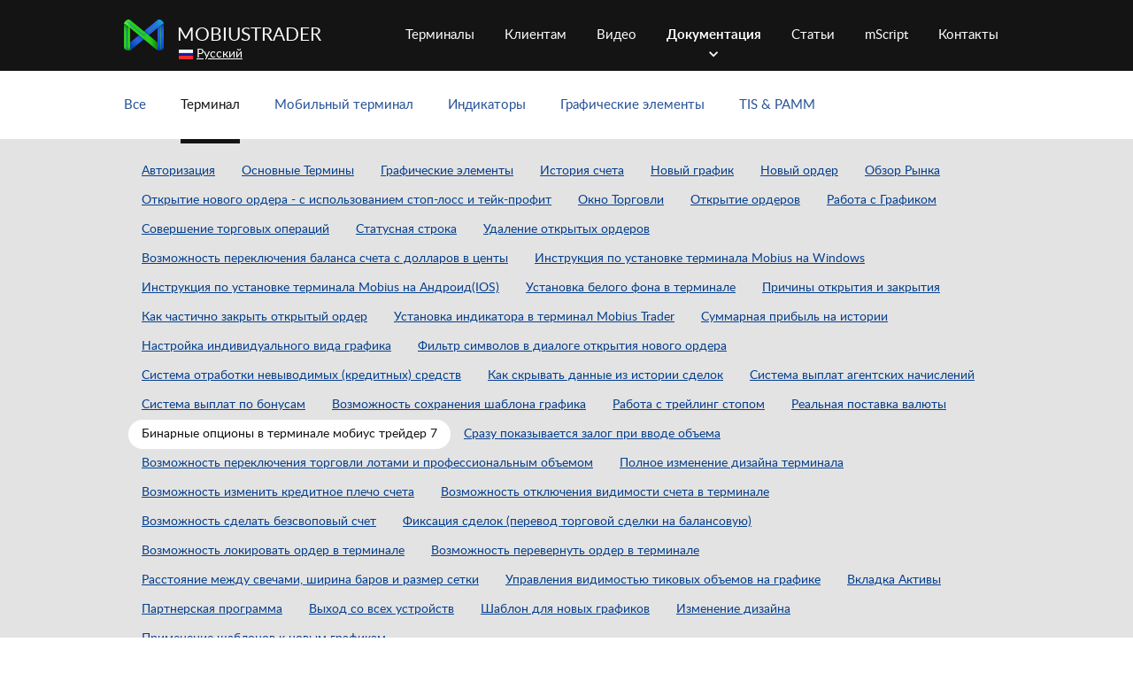

--- FILE ---
content_type: text/html; charset=utf-8
request_url: https://mtrader7.com/ru/documentation/terminal/Binary_options_trader_in_Mobius
body_size: 4561
content:
<!DOCTYPE html>
<!--[if lt IE 7]>      <html class="no-js lt-ie9 lt-ie8 lt-ie7"> <![endif]-->
<!--[if IE 7]>         <html class="no-js lt-ie9 lt-ie8"> <![endif]-->
<!--[if IE 8]>         <html class="no-js lt-ie9"> <![endif]-->
<!--[if gt IE 8]><!--> <html class="no-js"> <!--<![endif]-->
<head>
    <meta charset="utf-8" />

    <title>Бинарные опционы в терминале мобиус трейдер 7 - Терминал - Документация - MobiusTrader 7</title>
<meta name="keywords" content="MobiusTrader 7" />
<meta name="description" content="MobiusTrader 7 - удобный терминал для торговли на рынке Forex" />
<meta name="viewport" content="width=device-width, initial-scale=1" />

<link rel="icon" href="/site/images/favicon.ico" type="image/x-icon" />


    <meta http-equiv="X-UA-Compatible" content="IE=edge,chrome=1" />



    <link type="text/css" href="/site/v46/css/main.css" rel="stylesheet" media="all" />
<link type="text/css" href="/site/v46/css/highlight/atom-one-light.css" rel="stylesheet" media="all" />

    <script type="text/javascript" src="/site/v46/js/jquery-3.1.0.min.js"></script>
<script type="text/javascript" src="/site/v46/js/main.js"></script>
<script type="text/javascript" src="/site/v46/js/plugins.js"></script>
<script type="text/javascript" src="/site/v46/js/highlight.pack.js"></script>
</head>

<body class="">

<div class="layout_main-c">
    <div class="layout_main-c_content">
        <!-- header -->
        <header class="layout_header">
            <div class="layout_header_container">
                                    <div class="layout_headerBlock layout_headerBlock_logo">
                        <a href="/ru" class="logo">MobiusTrader</a>                    </div>
                                    <div class="layout_headerBlock layout_headerBlock_lang">
                        <div class="lang">
    <img src="/site/images/lang/ru.png" alt=""> <a href="#" class="lang-current">Русский</a>

    <ul class="lang_dropbox">
                    <li>
                <a href="/ru/documentation/terminal/Binary_options_trader_in_Mobius">
                    <img src="/site/images/lang/ru.png" alt="">
                    Русский                </a>
            </li>
                    <li>
                <a href="/cn/documentation/terminal/Binary_options_trader_in_Mobius">
                    <img src="/site/images/lang/cn.png" alt="">
                    中文                </a>
            </li>
                    <li>
                <a href="/documentation/terminal/Binary_options_trader_in_Mobius">
                    <img src="/site/images/lang/en.png" alt="">
                    English                </a>
            </li>
                    <li>
                <a href="/ar/documentation/terminal/Binary_options_trader_in_Mobius">
                    <img src="/site/images/lang/ar.png" alt="">
                    العربي                </a>
            </li>
                    <li>
                <a href="/id/documentation/terminal/Binary_options_trader_in_Mobius">
                    <img src="/site/images/lang/id.png" alt="">
                    Bahasa Indonesia                </a>
            </li>
            </ul>
</div>                    </div>
                                    <div class="layout_headerBlock layout_headerBlock_menu">
                        <ul class="menu">
            <li >
            <a href="/ru/terminals/web" target="">Терминалы</a>                    </li>
            <li >
            <a href="/ru/clients/banks" target="">Клиентам</a>                    </li>
            <li >
            <a href="/ru/video/mt7" target="">Видео</a>                    </li>
            <li  class="active">
            <a href="/ru/documentation" target="">Документация</a>                    </li>
            <li >
            <a href="/ru/pages" target="">Статьи</a>                    </li>
            <li >
            <a href="/ru/docs/Terminal/mScript/JavaScript/v1" target="">mScript</a>                    </li>
            <li >
            <a href="/ru/contacts" target="">Контакты</a>                    </li>
    </ul>
                    </div>
                            </div>
                        <div class="layout_headerBottom_wrap">
                <div class="layout_headerBottom_container">
                                            <div class="layout_headerBottomBlock layout_headerBottomBlock_submenu">
                            <ul class="clearfix">
    <li>
        <a href="/ru/documentation/all" >
            Все        </a>
    </li>
    <li>
        <a href="/ru/documentation/terminal"  class="active">
            Терминал        </a>
    </li>
    <li>
        <a href="/ru/documentation/mobile" >
            Мобильный терминал        </a>
    </li>
    <li>
        <a href="/ru/documentation/indicators" >
            Индикаторы        </a>
    </li>
    <li>
        <a href="/ru/documentation/graphics" >
            Графические элементы        </a>
    </li>
    <li>
        <a href="/ru/documentation/tis" >
            TIS & PAMM        </a>
    </li>
</ul>                        </div>
                                    </div>
            </div>
                        
                        <div class="layout_headerSubmenu_wrap">
                <div class="layout_headerSubmenu_container">
                                            <div class="layout_headerSubmenuBlock layout_headerSubmenuBlock_submenu">
                            <ul class="clearfix">
    <li>
        <a href="/ru/documentation/terminal/authorization" >
            Авторизация         </a>
    </li>
    <li>
        <a href="/ru/documentation/terminal/Basic_Terms" >
            Основные Термины        </a>
    </li>
    <li>
        <a href="/ru/documentation/terminal/Graphic_elements" >
            Графические элементы        </a>
    </li>
    <li>
        <a href="/ru/documentation/terminal/Account_History" >
            История счета         </a>
    </li>
    <li>
        <a href="/ru/documentation/terminal/New_Schedule" >
            Новый график        </a>
    </li>
    <li>
        <a href="/ru/documentation/terminal/New_order" >
            Новый ордер        </a>
    </li>
    <li>
        <a href="/ru/documentation/terminal/Market_Review" >
            Обзор Рынка        </a>
    </li>
    <li>
        <a href="/ru/documentation/terminal/new_order_with_stop_and_profit" >
            Открытие нового ордера - с использованием стоп-лосс и тейк-профит        </a>
    </li>
    <li>
        <a href="/ru/documentation/terminal/Trade_Window" >
            Окно Торговли        </a>
    </li>
    <li>
        <a href="/ru/documentation/terminal/Opening_Orders" >
            Открытие ордеров        </a>
    </li>
    <li>
        <a href="/ru/documentation/terminal/Working_with_the_Graph" >
            Работа с Графиком        </a>
    </li>
    <li>
        <a href="/ru/documentation/terminal/Trade_transactions" >
            Совершение торговых операций        </a>
    </li>
    <li>
        <a href="/ru/documentation/terminal/Status_string" >
            Статусная строка        </a>
    </li>
    <li>
        <a href="/ru/documentation/terminal/Deleting_open_orders" >
            Удаление открытых ордеров        </a>
    </li>
    <li>
        <a href="/ru/documentation/terminal/switching_dollars_in_cents" >
            Возможность переключения баланса счета с долларов в центы        </a>
    </li>
    <li>
        <a href="/ru/documentation/terminal/terminal_Mobius_on_Windows" >
            Инструкция по установке терминала Mobius на Windows        </a>
    </li>
    <li>
        <a href="/ru/documentation/terminal/terminal_Mobius_on_Android" >
            Инструкция по установке терминала Mobius на Андроид(IOS)        </a>
    </li>
    <li>
        <a href="/ru/documentation/terminal/white_background_in_terminal" >
            Установка белого фона в терминале        </a>
    </li>
    <li>
        <a href="/ru/documentation/terminal/Reasons_for_closing_deals" >
            Причины открытия и закрытия        </a>
    </li>
    <li>
        <a href="/ru/documentation/terminal/Partial_closing_of_the_order" >
            Как частично закрыть открытый ордер        </a>
    </li>
    <li>
        <a href="/ru/documentation/terminal/new_indicator" >
            Установка индикатора в терминал Mobius Trader         </a>
    </li>
    <li>
        <a href="/ru/documentation/terminal/Total_profit_on_the_history" >
            Суммарная прибыль на истории        </a>
    </li>
    <li>
        <a href="/ru/documentation/terminal/Theme_Custom" >
            Настройка индивидуального вида графика        </a>
    </li>
    <li>
        <a href="/ru/documentation/terminal/Filter_in_dialog_open_order" >
            Фильтр символов в диалоге открытия нового ордера        </a>
    </li>
    <li>
        <a href="/ru/documentation/terminal/system_of_working_out_of_non_eductible_credit_funds" >
            Система отработки невыводимых (кредитных) средств        </a>
    </li>
    <li>
        <a href="/ru/documentation/terminal/How_to_hide_history_from_transactions" >
            Как скрывать данные из истории сделок        </a>
    </li>
    <li>
        <a href="/ru/documentation/terminal/system_of_payment_of_agency_charges" >
            Система выплат агентских начислений        </a>
    </li>
    <li>
        <a href="/ru/documentation/terminal/Bonus_system" >
            Система выплат по бонусам        </a>
    </li>
    <li>
        <a href="/ru/documentation/terminal/Ability_to_save_a_chart_template" >
            Возможность сохранения шаблона графика        </a>
    </li>
    <li>
        <a href="/ru/documentation/terminal/Working_with_trailing_stop" >
            Работа с трейлинг стопом        </a>
    </li>
    <li>
        <a href="/ru/documentation/terminal/Real_currency_delivery" >
            Реальная поставка валюты        </a>
    </li>
    <li>
        <a href="/ru/documentation/terminal/Binary_options_trader_in_Mobius"  class="active">
            Бинарные опционы в терминале мобиус трейдер 7        </a>
    </li>
    <li>
        <a href="/ru/documentation/terminal/deposit_shown_when_entering_volume" >
            Сразу показывается залог при вводе объема        </a>
    </li>
    <li>
        <a href="/ru/documentation/terminal/Ability_to_switch_trading_lots" >
            Возможность переключения торговли лотами и профессиональным объемом        </a>
    </li>
    <li>
        <a href="/ru/documentation/terminal/complete-redesign-of-the-terminal" >
            Полное изменение дизайна терминала        </a>
    </li>
    <li>
        <a href="/ru/documentation/terminal/change-account-leverage" >
            Возможность изменить кредитное плечо счета        </a>
    </li>
    <li>
        <a href="/ru/documentation/terminal/disable-the-visibility-of-the-account-in-the-terminal" >
            Возможность отключения видимости счета в терминале        </a>
    </li>
    <li>
        <a href="/ru/documentation/terminal/make-a-swapless-account" >
            Возможность сделать безсвоповый счет        </a>
    </li>
    <li>
        <a href="/ru/documentation/terminal/fixation-of-transactions" >
            Фиксация сделок (перевод торговой сделки на балансовую)        </a>
    </li>
    <li>
        <a href="/ru/documentation/terminal/lock_an_order_in_the_terminal" >
            Возможность локировать ордер в терминале        </a>
    </li>
    <li>
        <a href="/ru/documentation/terminal/to_flip_an_order_in_the_terminal" >
            Возможность перевернуть ордер в терминале        </a>
    </li>
    <li>
        <a href="/ru/documentation/terminal/Distance_between_candles_bar_width_and_grid_size" >
            Расстояние между свечами, ширина баров и размер сетки        </a>
    </li>
    <li>
        <a href="/ru/documentation/terminal/controlling_the_visibility_of_tick_volumes" >
            Управления видимостью тиковых объемов на графике        </a>
    </li>
    <li>
        <a href="/ru/documentation/terminal/assets_tab " >
            Вкладка Активы        </a>
    </li>
    <li>
        <a href="/ru/documentation/terminal/affiliate_program" >
            Партнерская программа        </a>
    </li>
    <li>
        <a href="/ru/documentation/terminal/logout_from_all_devices " >
            Выход со всех устройств        </a>
    </li>
    <li>
        <a href="/ru/documentation/terminal/template_for_new_graphs " >
            Шаблон для новых графиков        </a>
    </li>
    <li>
        <a href="/ru/documentation/terminal/design-change" >
            Изменение дизайна        </a>
    </li>
    <li>
        <a href="/ru/documentation/terminal/Applying_Templates_to_New_Plots" >
            Применение шаблонов к новым графикам        </a>
    </li>
</ul>                        </div>
                                    </div>
            </div>
                    </header>
        <!-- /header -->
        <div class="layout_content">
                                        <div class="layout_content_container">
                                            <div class="layout_contentBlock layout_contentBlock_title">
                                                            <h1>Бинарные опционы в терминале мобиус трейдер 7</h1>
                                                    </div>
                                            <div class="layout_contentBlock layout_contentBlock_content">
                                                            <div class="layout_contentBlock_white">
    <p lang="en-US">
   Mobius Trader 7 предлагает торговлю двумя видами Бинарных Опционов через специальный интерфейс. Вы можете торговать двумя видами Бинарных опционов — со спредом и без — будут различаться и % выплат по ним.
</p>

<p lang="ru-RU">
   Уникальность торговли БО в нашей системе состоит в том, что вы можете работать в системе с полным набором индикаторов и всех возможностей стандартного терминала.
</p>

<p lang="ru-RU">
   Для этого чтобы начать торговать, вам нужно:
</p>

<p>
   Кликнуть на текущий счет в правом верхнем углу и выбрать в этом списке <b>ЛИЧНЫЙ КАБИНЕТ </b>как показано на картинке ниже.
</p>

<p>
   <img id="admin-image-8161" src="/site/uploads/documentation-items/172/11712-ru.png" />
</p>

<p>
   Теперь уже в личном кабинете вам нужно выбрать вкладку ОПЦИОНЫ
</p>

<p>
   <img id="admin-image-8162" src="/site/uploads/documentation-items/172/11713-ru.png" />
</p>

<p>
   И у вас откроется отдельное окно уже с Бинарными опционами.
</p>

<p>
   <img id="admin-image-8163" src="/site/uploads/documentation-items/172/11714-ru.png" />
</p>

<p>
   Китайские опционы:<strong><font color="#393939"><font face="Arial, Helvetica Neue, Helvet">Выплата - 100%</font></font></strong><font color="#393939"> </font><font color="#393939"><font face="Arial, Helvetica Neue, Helvet"><font size="2">В случае верного прогноза для 30с., 1 и 5 мин. и 90% по большим таймфреймам. </font></font></font><font color="#393939"><font face="Arial, Helvetica Neue, Helvet"><font size="2">Данные опцион открывается со спредом.</font></font></font>
</p>

<p lang="ru-RU">
   <br />
   <img id="admin-image-8164" src="/site/uploads/documentation-items/172/11715-ru.png" />
</p>

<p lang="ru-RU">
   Американские опционы открываются без спреда но с задержкой 30 сек
</p>

<p lang="ru-RU">
   <img id="admin-image-8165" src="/site/uploads/documentation-items/172/11716-ru.png" />
</p>

<p>
   За несколько кликов вы можете получить и вывести прибыль по бинарным опционам.
</p>
</div>
                                                    </div>
                                    </div>
                    </div>
                
            </div>
</div>
<footer class="layout_footer">
    <div class="layout_footer_container">
                            <div class="layout_footerBlock layout_footerBlock_copy">
                <span>© <a href="https://www.mobius-soft.org/ru/" target="_blank">Mobius Soft Ltd</a> - 2026</span>            </div>
            </div>
</footer>

</body>
</html>

--- FILE ---
content_type: text/css
request_url: https://mtrader7.com/site/v46/css/main.css
body_size: 9316
content:
@import "fonts.css";
.b-s {
  -webkit-box-sizing: border-box;
  -moz-box-sizing: border-box;
  box-sizing: border-box;
}
.b-mid {
  display: inline-block;
  vertical-align: middle;
}
.b-bott {
  display: inline-block;
  vertical-align: bottom;
}
.b-top {
  display: inline-block;
  vertical-align: top;
}
.b-pseu {
  content: "";
  position: absolute;
}
.width {
  width: 100%;
  max-width: 1000px;
  -webkit-box-sizing: border-box;
  -moz-box-sizing: border-box;
  box-sizing: border-box;
  margin: 0 auto;
}
.btn {
  border-radius: 31px;
  display: inline-block;
  vertical-align: middle;
}
.btn-in {
  display: inline-block;
  vertical-align: middle;
  display: block;
  height: 52px;
  line-height: 52px;
  border-radius: 26px;
  background-color: #0f489f;
  background-image: -webkit-linear-gradient(bottom, #1650af, #06408e);
  background-image: -moz-linear-gradient(bottom, #1650af, #06408e);
  background-image: -o-linear-gradient(bottom, #1650af, #06408e);
  background-image: -ms-linear-gradient(bottom, #1650af, #06408e);
  background-image: linear-gradient(to top, #1650af, #06408e);
  color: #fff;
  font-weight: bold;
  font-size: 16px;
  text-decoration: none;
  padding: 0 35px;
  -webkit-transition: all .2s linear;
  -moz-transition: all .2s linear;
  -o-transition: all .2s linear;
  transition: all .2s linear;
}
.btn-in:hover {
  background-color: #06408e;
  background-image: -webkit-linear-gradient(bottom, #06408e, #063d80);
  background-image: -moz-linear-gradient(bottom, #06408e, #063d80);
  background-image: -o-linear-gradient(bottom, #06408e, #063d80);
  background-image: -ms-linear-gradient(bottom, #06408e, #063d80);
  background-image: linear-gradient(to top, #06408e, #063d80);
}
h1.title {
  font-size: 32px;
  font-weight: normal;
  margin: 0 0 15px;
}
h2,
h2.title {
  font-size: 22px;
  font-weight: normal;
  margin: 0 0 5px;
}
p {
  margin: 0 0 20px;
  line-height: 23px;
}
.image {
  border-radius: 5px;
  max-width: 100%;
  margin-bottom: 21px;
  display: block;
}
.list {
  padding: 0;
  margin: 0 0 25px;
  list-style: none;
}
.list li {
  position: relative;
  padding-left: 20px;
  margin-bottom: 10px;
}
.list li:before {
  content: "";
  position: absolute;
  top: 6px;
  left: 0;
  width: 12px;
  height: 12px;
  border: 1px solid #6a5a89;
  -webkit-box-sizing: border-box;
  -moz-box-sizing: border-box;
  box-sizing: border-box;
  border-radius: 10px;
}
.table {
  margin-bottom: 20px;
  width: 100%;
}
.table tr th {
  text-align: left;
  background-color: #141414;
  color: #fff;
  font-size: 12px;
  text-transform: uppercase;
  padding: 13px 15px 14px;
  font-weight: normal;
}
.table tr td {
  text-align: left;
  border-bottom: 1px solid #dedede;
  padding: 13px 15px;
}
.icon {
  vertical-align: middle;
  background: url(../images/icon.png);
  display: inline-block;
}
.icon_top {
  width: 10px;
  height: 16px;
  background-position: 0 0;
  margin: 0 7px 0 0;
}
.icon-arr_bottom {
  width: 38px;
  height: 20px;
  background-position: -172px 0;
}
.icon-advantages-platforms {
  width: 172px;
  height: 81px;
  background-position: 0 0;
}
.icon-advantages-indicators {
  width: 142px;
  height: 104px;
  background-position: 0 -82px;
}
.icon-advantages-servers {
  width: 139px;
  height: 90px;
  background-position: 0 -411px;
}
.icon-advantages-custom_indictors {
  width: 120px;
  height: 120px;
  background-position: 0 -291px;
}
.icon-advantages-workspaces {
  width: 128px;
  height: 105px;
  background-position: 0 -186px;
}
.icon-terminals {
  width: 24px;
  height: 24px;
  background: url(../images/terminals.png) no-repeat;
  display: inline-block;
  vertical-align: middle;
}
.icon-terminals-windows {
  background-position: 0 0;
}
.info-links .icon-terminals-windows,
.active .icon-terminals-windows,
.icon-terminals-windows:hover {
  background-position: -24px 0;
}
.icon-terminals-ios {
  background-position: 0 -24px;
  margin-top: -6px;
}
.info-links .icon-terminals-ios,
.active .icon-terminals-ios,
.icon-terminals-ios:hover {
  background-position: -24px -24px;
}
.icon-terminals-linux {
  background-position: 0 -48px;
}
.info-links .icon-terminals-linux,
.active .icon-terminals-linux,
.icon-terminals-linux:hover {
  background-position: -24px -48px;
}
.icon-terminals-android {
  background-position: 0 -72px;
}
.info-links .icon-terminals-android,
.active .icon-terminals-android,
.icon-terminals-android:hover {
  background-position: -24px -72px;
}
.icon-terminals-macos {
  background-position: 0 -96px;
}
.info-links .icon-terminals-macos,
.active .icon-terminals-macos,
.icon-terminals-macos:hover {
  background-position: -24px -96px;
}
.icon-terminals-web {
  background-position: 0 -120px;
}
.info-links .icon-terminals-web,
.active .icon-terminals-web,
.icon-terminals-web:hover {
  background-position: -24px -120px;
}
.layout_header {
  background: #141414;
}
.layout_header_container {
  width: 100%;
  max-width: 1000px;
  -webkit-box-sizing: border-box;
  -moz-box-sizing: border-box;
  box-sizing: border-box;
  margin: 0 auto;
  *zoom: 1;
  position: relative;
}
.layout_header_container:before,
.layout_header_container:after {
  content: " ";
  /* 1 */
  display: table;
  /* 2 */
}
.layout_header_container:after {
  clear: both;
}
.layout_headerBlock {
  float: left;
  padding-top: 22px;
}
.layout_headerBlock_lang {
  position: absolute;
  left: 62px;
  top: 52px;
  padding: 0;
  z-index: 10000;
  white-space: nowrap;
}
.layout_headerBlock_lang .lang-current {
  color: #fff;
}
.layout_headerBlock_lang .lang_dropbox {
  display: none;
  position: absolute;
  background: #fff;
  padding: 4px;
  -moz-box-shadow: 0 2px 4px rgba(0, 0, 0, 0.35);
  -webkit-box-shadow: 0 2px 4px rgba(0, 0, 0, 0.35);
  box-shadow: 0 2px 4px rgba(0, 0, 0, 0.35);
  border-radius: 3px;
  list-style: none;
  margin: 0;
}
.layout_headerBlock_lang .lang_dropbox li a {
  display: block;
  padding: 4px 5px 4px 30px;
  position: relative;
}
.layout_headerBlock_lang .lang_dropbox li a img {
  position: absolute;
  left: 5px;
  top: 7px;
}
.layout_headerBlock_menu {
  padding-top: 0;
  margin-right: 0;
  float: right;
  width: 730px;
  white-space: nowrap;
}
.layout_headerBlock_menu ul {
  text-align: justify;
  overflow: hidden;
  height: 80px;
  line-height: 80px;
  padding: 0;
  margin: 0;
  float: right;
}
.layout_headerBlock_menu ul li {
  display: inline-block;
}
.layout_headerBlock_menu ul li a {
  display: block;
  color: #fff;
  padding: 0 15px;
  font-size: 15px;
  font-weight: normal;
  text-decoration: none;
  line-height: 77px;
}
.layout_headerBlock_menu ul li a:hover {
  color: #f3f3f3;
}
.layout_headerBlock_menu ul li.active a {
  background: url(../images/active.png) center 57px no-repeat;
  font-weight: bold;
}
.layout_headerBlock_menu ul li.active a:hover {
  color: #fff;
}
.layout_headerBlock_menu ul li:first-child a {
  padding-left: 0;
}
.layout_headerBlock_menu ul li:last-child a {
  padding-right: 0;
}
.layout_headerBlock_menu ul:after {
  content: "1";
  margin-left: 100%;
  height: 1px;
  overflow: hidden;
  display: inline-block;
}
.logo {
  background: url(../images/logo.png) left center no-repeat;
  font-size: 21px;
  font-weight: normal;
  text-transform: uppercase;
  color: #fff;
  text-decoration: none;
  display: block;
  padding-left: 60px;
  height: 35px;
  line-height: 35px;
}
.layout_headerSubmenu_wrap {
  background: #e3e3e3;
}
.layout_headerSubmenu_container {
  width: 100%;
  max-width: 1000px;
  -webkit-box-sizing: border-box;
  -moz-box-sizing: border-box;
  box-sizing: border-box;
  margin: 0 auto;
  max-width: 990px;
}
.layout_headerSubmenuBlock_submenu ul {
  width: 100%;
  margin: 0;
  padding: 20px 0;
  list-style: none;
}
.layout_headerSubmenuBlock_submenu ul li {
  float: left;
}
.layout_headerSubmenuBlock_submenu ul li a {
  color: #06408e;
  text-decoration: underline;
  display: block;
  white-space: nowrap;
  padding: 7px 15px;
}
.layout_headerSubmenuBlock_submenu ul li a.active {
  text-decoration: none;
  background: #ffffff;
  -webkit-border-radius: 20px;
  -webkit-background-clip: padding-box;
  -moz-border-radius: 20px;
  -moz-background-clip: padding;
  border-radius: 20px;
  background-clip: padding-box;
  color: #141414;
}
.layout_headerSubmenuBlock_submenu ul li a:hover {
  text-decoration: none;
}
.layout_headerFullBlock_category_title {
  position: relative;
}
.layout_headerFullBlock_category_title h1 {
  position: absolute;
  color: #fff;
  font-size: 60px;
  font-weight: 300;
  top: 50%;
  margin-top: -60px;
  text-align: center;
  width: 100%;
}
.layout_footer {
  padding-top: 40px;
  -webkit-box-sizing: border-box;
  -moz-box-sizing: border-box;
  box-sizing: border-box;
  position: relative;
  margin-top: -104px;
  height: 104px;
  clear: both;
  z-index: 2;
}
.layout_footer_container {
  width: 100%;
  max-width: 1000px;
  -webkit-box-sizing: border-box;
  -moz-box-sizing: border-box;
  box-sizing: border-box;
  margin: 0 auto;
}
.layout_footerBlock_copy {
  color: #000;
  font-size: 16px;
  line-height: 30px;
}
.layout_footerBlock_copy a {
  font-weight: bold;
  color: inherit;
}
.layout_footerBlock_get {
  float: right;
}
.layout_footerBlock_lang {
  float: left;
  padding-right: 74px;
}
.layout_footerBlock_lang .lang {
  padding-top: 5px;
}
.layout_footerBlock_lang .lang img,
.layout_footerBlock_lang .lang a {
  display: inline-block;
  vertical-align: middle;
  color: inherit;
  margin-right: 5px;
}
.get {
  width: 525px;
  *zoom: 1;
}
.get:before,
.get:after {
  content: " ";
  /* 1 */
  display: table;
  /* 2 */
}
.get:after {
  clear: both;
}
.get img {
  float: left;
  box-shadow: 0 0 250px rgba(255, 255, 255, 0.07);
}
.get-content {
  margin-left: 315px;
  text-align: center;
  padding-top: 22px;
}
.get-content .btn {
  display: block;
  margin-bottom: 20px;
}
.get-nav {
  line-height: 21px;
}
.get-nav a {
  color: #fff;
  font-size: 13px;
  display: inline-block;
  vertical-align: middle;
  margin: 0 5px;
}
html,
button,
input,
select,
textarea {
  color: #222;
}
html {
  font-size: 1em;
  line-height: 1.4;
}
body {
  font-size: 14px;
  font-family: "Lato", Verdana, Arial, sans-serif;
  font-weight: normal;
  color: #1f1f1f;
  margin: 0;
}
html,
body {
  height: 100%;
}
a {
  color: #0e98e7;
}
a:hover {
  text-decoration: none;
}
a:active,
a:focus {
  outline: none;
}
::-moz-selection {
  background: #b3d4fc;
  text-shadow: none;
}
::selection {
  background: #b3d4fc;
  text-shadow: none;
}
/*
 * A better looking default horizontal rule
 */
hr {
  display: block;
  height: 1px;
  border: 0;
  border-top: 1px solid #ccc;
  margin: 1em 0;
  padding: 0;
}
/*
 * Remove the gap between images, videos, audio and canvas and the bottom of
 * their containers: h5bp.com/i/440
 */
audio,
canvas,
img,
video {
  vertical-align: middle;
}
/*
 * Remove default fieldset styles.
 */
fieldset {
  border: 0;
  margin: 0;
  padding: 0;
}
/*
 * Allow only vertical resizing of textareas.
 */
textarea {
  resize: vertical;
}
.clearfix {
  *zoom: 1;
}
.clearfix:before,
.clearfix:after {
  content: " ";
  /* 1 */
  display: table;
  /* 2 */
}
.clearfix:after {
  clear: both;
}
/* ==========================================================================
   Browse Happy prompt
   ========================================================================== */
.layout_main-c {
  position: relative;
  z-index: 2;
  min-height: 100%;
  overflow: hidden;
  background: #ebebeb;
}
.layout_main-c_content {
  padding-bottom: 104px;
}
.sep {
  width: 18px;
  height: 2px;
  background: rgba(255, 255, 255, 0.5);
  margin: 20px 0 10px 144px;
}
.layout_content {
  z-index: 1;
  position: relative;
  padding-top: 30px;
}
.layout_content_container {
  width: 100%;
  max-width: 1000px;
  -webkit-box-sizing: border-box;
  -moz-box-sizing: border-box;
  box-sizing: border-box;
  margin: 0 auto;
}
.layout_contentLeft_container {
  float: left;
  width: 250px;
  margin-bottom: 20px;
}
.layout_contentRight_container {
  margin-left: 288px;
  margin-bottom: 20px;
}
.layout_contentRightBlock_white {
  background: #fff;
  border-radius: 6px;
  padding: 20px 30px;
}
.layout_contentRightBlock_white h1.title {
  margin-bottom: 7px;
}
.layout_contentBlock_nav {
  margin-bottom: 20px;
}
.layout_contentBlock_nav .nav ul {
  *zoom: 1;
}
.layout_contentBlock_nav .nav ul:before,
.layout_contentBlock_nav .nav ul:after {
  content: " ";
  /* 1 */
  display: table;
  /* 2 */
}
.layout_contentBlock_nav .nav ul:after {
  clear: both;
}
.layout_contentBlock_nav .nav ul li {
  float: left;
  width: 270px;
  margin-right: 20px;
  margin-bottom: 0;
}
.layout_contentBlock_nav .nav-title {
  margin-bottom: 10px;
}
.layout_contentBlock_white {
  background: #fff;
  padding: 53px 30px 30px 30px;
  position: relative;
  -webkit-box-shadow: 0 1px 5px -1px rgba(0, 0, 0, 0.55);
  -moz-box-shadow: 0 1px 5px -1px rgba(0, 0, 0, 0.55);
  box-shadow: 0 1px 5px -1px rgba(0, 0, 0, 0.55);
  overflow-x: hidden;
}
.layout_contentBlock_slider {
  margin: 7px -37px 0;
  padding: 18px 37px 23px;
  background: #fff;
}
.layout_contentBlock_title {
  margin-bottom: 30px;
}
.layout_contentBlock_title .title {
  color: #fff;
  line-height: 24px;
}
.layout_contentBlock_title h1 {
  font-size: 32px;
  font-weight: normal;
  margin: 0 0 15px;
}
.layout_contentWide_container {
  margin: -37px -37px 0;
  background: #f2f6f8;
}
.layout_contentWideBlock_title {
  padding: 30px 37px 5px;
}
.layout_content2 {
  z-index: 2;
  position: relative;
  padding: 30px 0;
  background: #fff;
  font-size: 16px;
  color: #1e1e1e;
}
.layout_content2 h2 {
  font-size: 24px;
  margin-bottom: 20px;
}
.layout_content2 li {
  padding-bottom: 15px;
}
.layout_content2_container {
  width: 100%;
  max-width: 1000px;
  -webkit-box-sizing: border-box;
  -moz-box-sizing: border-box;
  box-sizing: border-box;
  margin: 0 auto;
}
.layout_content2 .col-left {
  float: left;
  width: 465px;
  position: relative;
}
.layout_content2 .col-left img {
  position: absolute;
  right: 0;
  top: 0;
}
.layout_content2 .col-right {
  float: right;
  width: 435px;
}
.layout_content3 {
  z-index: 3;
  position: relative;
  padding: 30px 0;
  background: #ebebeb;
  font-size: 16px;
  color: #1e1e1e;
}
.layout_content3 h2 {
  font-size: 24px;
  margin-bottom: 20px;
}
.layout_content3 li {
  padding-bottom: 15px;
}
.layout_content3_container {
  width: 100%;
  max-width: 1000px;
  -webkit-box-sizing: border-box;
  -moz-box-sizing: border-box;
  box-sizing: border-box;
  margin: 0 auto;
}
.layout_content3 .col-left {
  float: left;
  width: 465px;
  position: relative;
}
.layout_content3 .col-left img {
  position: absolute;
  right: 0;
  top: 0;
}
.layout_content3 .col-right {
  float: right;
  width: 435px;
}
.layout_download {
  padding: 30px 0;
  background: #fff;
}
.layout_download_container {
  width: 100%;
  max-width: 1000px;
  -webkit-box-sizing: border-box;
  -moz-box-sizing: border-box;
  box-sizing: border-box;
  margin: 0 auto;
  text-align: center;
}
.layout_download_container h2 {
  margin-bottom: 30px;
}
.layout_contentBlock_download {
  float: right;
}
.layout_contentBlock_download .btn .btn-in {
  font-size: 19px;
  padding: 0 27px;
}
.layout_headerBottom_wrap {
  width: 100%;
  background: #fff;
}
.layout_headerBottom_container {
  width: 100%;
  max-width: 1000px;
  -webkit-box-sizing: border-box;
  -moz-box-sizing: border-box;
  box-sizing: border-box;
  margin: 0 auto;
}
.layout_headerBottomBlock_submenu ul {
  width: 100%;
  padding: 0;
  margin: 0;
  list-style: none;
}
.layout_headerBottomBlock_submenu ul li {
  height: 77px;
  line-height: 76px;
  float: left;
  margin-right: 39px;
}
.layout_headerBottomBlock_submenu ul li .delimiter {
  margin: 0;
}
.layout_headerBottomBlock_submenu ul li a {
  color: #265297;
  text-decoration: none;
  display: block;
  white-space: nowrap;
  height: 77px;
  line-height: 77px;
  font-size: 15px;
}
.layout_headerBottomBlock_submenu ul li a.active {
  color: #141414;
  border-bottom: 5px solid #141414;
}
.layout_headerBottomBlock_parents ul {
  width: 100%;
  padding: 0;
  margin: 0;
  list-style: none;
}
.layout_headerBottomBlock_parents ul li {
  height: 77px;
  line-height: 76px;
  float: left;
  margin-right: 10px;
}
.layout_headerBottomBlock_parents ul li.tutorial {
  margin-right: 39px;
}
.layout_headerBottomBlock_parents ul li.delimiter {
  font-weight: bold;
}
.layout_headerBottomBlock_parents ul li a {
  color: #265297;
  text-decoration: none;
  display: block;
  white-space: nowrap;
  height: 77px;
  line-height: 77px;
  font-size: 15px;
}
.layout_headerBottomBlock_parents ul li a.active {
  color: #141414;
  border-bottom: 5px solid #141414;
}
.nav {
  border-radius: 5px;
  background-color: #422579;
  box-shadow: 0 2px 10px rgba(0, 0, 0, 0.75), inset 0 0 10px rgba(255, 255, 255, 0.1);
  background-image: -webkit-linear-gradient(135deg, #1c1566, #442479 60%);
  background-image: -moz-linear-gradient(135deg, #1c1566, #442479 60%);
  background-image: -o-linear-gradient(135deg, #1c1566, #442479 60%);
  background-image: -ms-linear-gradient(135deg, #1c1566, #442479 60%);
  background-image: linear-gradient(135deg, #1c1566, #442479 60%);
  padding: 15px 10px 15px 23px;
  color: #fff;
}
.nav-title {
  font-size: 20px;
  font-weight: bold;
  margin-bottom: 5px;
}
.nav ul {
  list-style: none;
  padding: 0;
  margin: 0;
}
.nav ul li {
  display: block;
  margin: 0 0 4px -10px;
}
.nav ul li:last-child {
  margin-bottom: 0;
}
.nav ul li a {
  font-size: 15px;
  color: inherit;
  text-transform: uppercase;
  padding: 8px;
  letter-spacing: .8px;
  display: inline-block;
  vertical-align: middle;
}
.nav ul li a span {
  display: inline-block;
  vertical-align: top;
  font-size: 11px;
  margin-left: 1px;
}
.nav ul li.active a {
  background: #fff;
  color: #000;
  font-weight: bold;
  text-decoration: none;
  border-radius: 4px;
}
.nav ul li.open {
  background: rgba(0, 0, 0, 0.3);
  margin: 0 -23px;
  padding: 5px 23px 7px;
  margin-bottom: 5px;
}
.nav ul li.open > a {
  font-weight: bold;
  text-decoration: none;
  padding-left: 0;
}
.nav ul li ul li {
  margin-bottom: 1px;
}
.nav ul li ul li a {
  font-size: 14px;
}
.nav_small {
  padding: 10px 10px 10px 25px;
}
.nav_small ul li a {
  text-transform: none;
}
.backlink {
  position: absolute;
  top: 0;
  left: 0;
  border-radius: 4px 0 7px 0;
  background-color: #442579;
  background-image: -webkit-linear-gradient(bottom, #212121, #3b3b3b);
  background-image: -moz-linear-gradient(bottom, #212121, #3b3b3b);
  background-image: -o-linear-gradient(bottom, #212121, #3b3b3b);
  background-image: -ms-linear-gradient(bottom, #212121, #3b3b3b);
  background-image: linear-gradient(to top, #212121, #3b3b3b);
  height: 38px;
  line-height: 38px;
  color: #fff;
  text-decoration: none;
  font-size: 13px;
  padding: 0 12px;
}
.backlink span {
  font-size: 15px;
  padding-right: 5px;
  margin-top: -3px;
}
.scrolltop {
  display: inline-block;
  vertical-align: middle;
  margin-top: 5px;
  color: #06408e;
  font-size: 18px;
  font-weight: bold;
  text-decoration: none;
}
.scrolltop span {
  display: inline-block;
  vertical-align: middle;
  text-decoration: underline;
}
.scrolltop:hover span {
  text-decoration: none;
}
.articles {
  display: flex;
  flex-wrap: wrap;
  justify-content: space-around;
}
.articles-item {
  background: #fff;
  color: #000;
  width: 290px;
  margin: 15px 5px;
  text-decoration: none;
  -webkit-box-shadow: 0 1px 3px -1px rgba(0, 0, 0, 0.65);
  -moz-box-shadow: 0 1px 3px -1px rgba(0, 0, 0, 0.65);
  box-shadow: 0 1px 3px -1px rgba(0, 0, 0, 0.65);
}
.articles-item img {
  display: block;
  margin-bottom: 13px;
  max-width: 100%;
  min-height: 154px;
}
.articles-item:hover .articles-title {
  border: 0;
  text-decoration: none;
}
.articles-image {
  position: relative;
  width: 297px;
  height: 190px;
  color: #fff;
  text-align: center;
  font-size: 23px;
  vertical-align: middle;
  display: table-cell;
  -webkit-box-sizing: border-box;
  -moz-box-sizing: border-box;
  box-sizing: border-box;
  padding: 0 38px;
  background-size: cover !important;
}

.articles-item:hover .articles-image {
  box-shadow: inset 0px 0px 0px 100px rgb(255 255 255 / 15%)
}
.articles-title {
  margin: 10px 18px;
  display: block;
  text-decoration: underline;
}
.articles .no-result {
  font-size: 21px;
  text-align: left;
}
.advantage {
  position: relative;
  padding: 0 37px 0 37px;
  overflow: hidden;
  line-height: 25px;
}
.advantage img {
  position: absolute;
}
.advantage-title {
  font-size: 24px;
  margin-bottom: 10px;
  line-height: 30px;
}
.advantage_1 .advantage-content {
  margin-left: 360px;
  padding: 38px 0 50px;
}
.advantage_1 img {
  bottom: 10px;
  left: 50px;
}
.advantage_2 .advantage-content {
  margin-right: 450px;
  padding: 65px 0 69px;
}
.advantage_2 img {
  bottom: 0;
  right: 100px;
}
.advantage_3 .advantage-content {
  margin-left: 360px;
  padding: 50px 0 48px;
}
.advantage_3 img {
  bottom: 0;
  left: 20px;
}
.advantage_4 .advantage-content {
  margin-right: 400px;
  padding: 67px 0 68px;
}
.advantage_4 img {
  bottom: 0;
  right: 64px;
}
.advantage_white {
  background: #fff;
}
.client-nav {
  margin-bottom: 24px;
  line-height: 29px;
}
.client-nav a {
  color: #b4dbff;
  font-size: 29px;
  font-weight: 500;
  display: inline-block;
  vertical-align: middle;
  margin-right: 35px;
}
.client-nav a.active {
  color: #fff;
  text-decoration: none;
  font-weight: bold;
}
.client-promo {
  font-size: 16px;
  line-height: 27px;
  margin-bottom: 35px;
}
.client-left {
  float: left;
  background: #fff;
  width: 480px;
  padding: 7px;
  -webkit-box-sizing: border-box;
  -moz-box-sizing: border-box;
  box-sizing: border-box;
}
.client-left .client-title {
  font-size: 17px;
  letter-spacing: 1.2px;
  color: #161616;
  font-weight: bold;
  margin-bottom: 12px;
  text-align: center;
}
.client-right {
  padding-top: 20px;
  margin-left: 515px;
  line-height: 22px;
  overflow: hidden;
}
.client-right .client-title {
  background: #fff;
  color: #111111;
  font-size: 16px;
  padding: 10px;
  font-weight: bold;
  margin-bottom: 15px;
}
.client-right p {
  line-height: 24px;
  margin-bottom: 30px;
}
.client-col {
  float: left;
  width: 197px;
  margin-right: 40px;
}
.client-col:last-child {
  margin-right: 0;
}
.client-item {
  padding-bottom: 1px;
  margin-bottom: 8px;
}
.client .list {
  padding-top: 5px;
  margin-bottom: 20px;
}
.client .list li {
  margin-bottom: 5px;
}
.client .list li:before {
  border: 1px solid #111;
}
.client-chema {
  float: left;
  width: 200px;
  padding-left: 20px;
  position: relative;
  -webkit-box-sizing: border-box;
  -moz-box-sizing: border-box;
  box-sizing: border-box;
  margin: 0 0 20px 30px;
}
.client-chema:first-child {
  margin-left: 0;
}
.client-chema:first-child span {
  left: 106px;
}
.client-chema span {
  position: absolute;
  top: 10px;
  left: 102px;
  font-size: 16px;
}
.client-chema_3 {
  width: 120px;
  padding-left: 10px;
  margin-left: 10px;
}
.client-chema_3 span {
  left: 75px;
}
.client-chema_3:first-child span {
  left: 90px;
}
.client-chema_3:nth-child(2) {
  margin-left: 50px;
}
.client-chema_3:nth-child(2) span {
  left: 75px;
  top: 20px;
}
.client-dashed {
  float: left;
  width: 135px;
  padding: 13px 15px 8px;
  -webkit-box-sizing: border-box;
  -moz-box-sizing: border-box;
  box-sizing: border-box;
  border: 2px dashed #314988;
  border-radius: 6px;
  color: #2f2f2f;
  position: relative;
  margin-bottom: 77px;
}
.client-dashed span {
  display: block;
  font-size: 16px;
  margin-bottom: 5px;
}
.client-dashed:before {
  content: "";
  position: absolute;
  bottom: -60px;
  right: -5px;
  width: 83px;
  height: 68px;
  background: url(../images/dashed-b.png);
}
.client-blue {
  margin-left: 148px;
  background: #2c86c3;
  padding: 15px 24px;
  position: relative;
  margin-bottom: 30px;
}
.client-blue .client-title {
  color: #fff;
  letter-spacing: 1.2px;
}
.client-blue:before {
  content: "";
  position: absolute;
  bottom: -20px;
  left: 65px;
  width: 18px;
  height: 20px;
  background: url(../images/icon.png) -15px 0;
}
.client-blue_wide {
  padding: 15px;
  margin-left: 0;
}
.client-blue_wide .client-set {
  float: left;
  max-width: 125px;
  margin: 0 0 10px 23px;
  -webkit-box-sizing: border-box;
  -moz-box-sizing: border-box;
  box-sizing: border-box;
}
.client-white {
  background: #fff;
  border-radius: 4px;
  padding: 13px 10px 8px 18px;
  float: left;
  width: 160px;
  margin-top: 6px;
  -webkit-box-sizing: border-box;
  -moz-box-sizing: border-box;
  box-sizing: border-box;
  position: relative;
  font-size: 16px;
  margin-right: 22px;
}
.client-white:before {
  content: "";
  position: absolute;
  width: 16px;
  height: 15px;
  background: url(../images/icon.png) -100px 0;
  bottom: 48px;
  right: -16px;
}
.client-white span {
  display: block;
  margin-bottom: 5px;
}
.client .clearfix {
  overflow: hidden;
}
.client-monitor {
  width: 165px;
  height: 108px;
  background: url(../images/monitor.png);
  float: left;
  font-size: 14px;
  color: #fff;
  text-transform: uppercase;
  line-height: 82px;
  padding-left: 20px;
  -webkit-box-sizing: border-box;
  -moz-box-sizing: border-box;
  box-sizing: border-box;
  margin-bottom: 22px;
}
.client-disk {
  line-height: 17px;
  font-size: 14px;
  color: #fff;
  text-transform: uppercase;
  float: left;
  padding: 5px 0 69px;
  width: 80px;
  background: url(../images/disks.png) 0 100% no-repeat;
  margin-bottom: 22px;
}
.client-button {
  display: inline-block;
  vertical-align: top;
  background: #fff;
  color: #27599d;
  min-height: 27px;
  -webkit-box-sizing: border-box;
  -moz-box-sizing: border-box;
  box-sizing: border-box;
  padding: 4.5px 10px;
  border-radius: 3px;
  margin: 0 6px 9px 0;
  text-transform: uppercase;
}
.client-device {
  text-transform: uppercase;
  color: #fff;
  text-align: center;
  margin: 0 20px 0 0;
  display: inline-block;
  vertical-align: top;
}
.client-device:last-child {
  margin-right: 0;
}
.client-device img {
  margin-bottom: 12px;
}
.client-device span {
  display: block;
}
.client-green {
  text-align: center;
  padding: 15px 15px 17px;
  background: #3ea829;
}
.client-green .client-title {
  color: #fff;
  letter-spacing: 1.2px;
  margin-bottom: 18px;
}
.client-green_last {
  position: relative;
}
.client-green_last:before {
  content: "";
  position: absolute;
  width: 18px;
  height: 28px;
  bottom: -28px;
  left: 50%;
  margin-left: -9px;
  background: url(../images/icon.png) -120px 0;
}
.client-grey {
  padding: 11px;
  border-radius: 4px;
  margin-bottom: 7px;
}
.result {
  text-align: center;
  padding-top: 10px;
  padding-bottom: 10px;
}
.result-title {
  font-weight: bold;
  font-size: 17px;
}
.result-item {
  display: inline-block;
  vertical-align: top;
  font-size: 16px;
  text-align: left;
}
.result-item:last-child {
  margin-right: 0;
}
.result-item_2 {
  width: 180px;
  margin-right: 35px;
  padding-top: 12px;
}
.result-item_2 span {
  display: inline-block;
  vertical-align: middle;
}
.result-item_2 img {
  margin-right: 15px;
}
.result-item_2:last-child {
  padding-top: 3px;
}
.result-item_3 {
  width: 90px;
  margin-left: 40px;
}
.result-item_3:last-child {
  margin-left: 80px;
}
.result-item_4 {
  width: 70px;
  margin: 0 25px;
}
.result-item_4:last-child {
  margin-left: 18px;
}
.slider {
  text-align: center;
  position: relative;
}
.slider-item {
  margin: 0 35px 0 0;
  float: left;
}
.slider-item img {
  vertical-align: top;
  width: 100%;
  background-size: cover;
}
.slider-item img.hover {
  display: none;
}
.slider-item:hover img {
  display: none;
}
.slider-item:hover img.hover {
  display: block;
}
.slider-title {
  font-size: 27px;
  font-weight: bold;
  text-align: center;
  margin-bottom: 30px;
}
.slider .icon {
  position: absolute;
  top: 5px;
  left: 0;
  cursor: pointer;
}
.slider .icon_next {
  left: auto;
  right: 0;
}
.slider .icon:hover {
  opacity: .6;
}
.terminal {
  position: relative;
}
.terminal-head {
  padding-bottom: 45px;
}
.terminal-content {
  color: #1e1e1e;
  position: relative;
  z-index: 2;
  font-size: 16px;
}
.terminal-content p {
  line-height: 25px;
}
.terminal-content-android_phone,
.terminal-content-ios_iphone {
  width: 440px;
}
.terminal-content-android_tablet,
.terminal-content-ios_ipad {
  width: 410px;
}
.terminal-google {
  width: 202px;
  height: 69px;
  background: url(../images/google.png);
  display: inline-block;
  text-decoration: none;
  border-radius: 6px;
}
.terminal-appstore {
  width: 185px;
  height: 54px;
  background: url(../images/appstore.png);
  display: inline-block;
  text-decoration: none;
  border-radius: 6px;
}
.terminal-image {
  margin-top: 40px;
  position: relative;
}
.terminal-image img {
  background-size: cover;
  vertical-align: top;
}
.terminal-image .bg {
  width: 100%;
  height: 100%;
  position: absolute;
  left: 0;
  top: 0;
}
.terminal-image-web {
  width: 950px;
  height: 552px;
}
.terminal-image-web .caroufredsel_wrapper {
  min-height: 552px;
}
.terminal-image-web .bg {
  background: url(../images/slider/web.png) 0 0 no-repeat;
  z-index: 2;
}
.terminal-image-web img {
  margin-top: 31px;
  width: 950px;
}
.terminal-image-windows {
  width: 945px;
  height: 589px;
}
.terminal-image-windows .caroufredsel_wrapper {
  min-height: 589px;
}
.terminal-image-windows .bg {
  background: url(../images/slider/windows.png) 0 0 no-repeat;
  z-index: 2;
}
.terminal-image-windows img {
  width: 887px;
  margin-top: 28px;
  margin-left: 31px;
}
.terminal-image-macos {
  width: 1163px;
  height: 664px;
}
.terminal-image-macos .caroufredsel_wrapper {
  min-height: 664px;
}
.terminal-image-macos .bg {
  background: url(../images/slider/macos.png) 0 0 no-repeat;
  z-index: 2;
}
.terminal-image-macos img {
  width: 868px;
  margin-top: 47px;
  margin-left: 147px;
}
.terminal-image-linux {
  width: 1090px;
  height: 631px;
}
.terminal-image-linux .caroufredsel_wrapper {
  min-height: 631px;
}
.terminal-image-linux .bg {
  background: url(../images/slider/linux.png) 0 0 no-repeat;
  z-index: 2;
}
.terminal-image-linux img {
  width: 858px;
  margin-top: 38px;
  margin-left: 116px;
}
.terminal-image-ios_iphone {
  width: 480px;
  height: 952px;
  position: absolute;
  top: -20px;
  left: 500px;
}
.terminal-image-ios_iphone .caroufredsel_wrapper {
  min-height: 952px;
}
.terminal-image-ios_iphone .bg {
  background: url(../images/slider/iphone.png) 0 0 no-repeat;
  z-index: 2;
}
.terminal-image-ios_iphone img {
  width: 401px;
  margin-top: 116px;
  margin-left: 37px;
}
.terminal-image-ios_ipad {
  width: 517px;
  height: 766px;
  position: absolute;
  top: -20px;
  left: 450px;
}
.terminal-image-ios_ipad .caroufredsel_wrapper {
  min-height: 766px;
}
.terminal-image-ios_ipad .bg {
  background: url(../images/slider/ipad.png) 0 0 no-repeat;
  z-index: 2;
}
.terminal-image-ios_ipad img {
  width: 460px;
  margin-top: 71px;
  margin-left: 29px;
}
.terminal-image-android_phone {
  width: 473px;
  height: 938px;
  position: absolute;
  top: -20px;
  left: 500px;
}
.terminal-image-android_phone .caroufredsel_wrapper {
  min-height: 938px;
}
.terminal-image-android_phone .bg {
  background: url(../images/slider/android.png) 0 0 no-repeat;
  z-index: 2;
}
.terminal-image-android_phone img {
  width: 423px;
  margin-top: 85px;
  margin-left: 24px;
}
.terminal-image-android_tablet {
  width: 520px;
  height: 755px;
  left: 450px;
  position: absolute;
  top: -20px;
}
.terminal-image-android_tablet .caroufredsel_wrapper {
  min-height: 755px;
}
.terminal-image-android_tablet .bg {
  background: url(../images/slider/android_tablet.png) 0 0 no-repeat;
  z-index: 2;
}
.terminal-image-android_tablet img {
  width: 397px;
  margin-top: 63px;
  margin-left: 63px;
}
.terminal-slider-pagination {
  margin-top: -30px;
  position: absolute;
  width: 100%;
  text-align: center;
}
.terminal-slider-pagination a {
  margin: 0 5px;
  width: 10px;
  height: 10px;
  background: #bcbcbc;
  -webkit-border-radius: 5px;
  -moz-border-radius: 5px;
  border-radius: 5px;
  display: inline-block;
}
.terminal-slider-pagination a span {
  display: none;
}
.terminal-slider-pagination a.selected {
  background: #141414;
}
.info-slider {
  position: absolute;
  top: -20px;
  left: 380px;
  z-index: 1;
}
.info-slider .icon {
  position: absolute;
  top: -108px;
  left: 495px;
  background-position: -140px 0;
  cursor: pointer;
}
.info-slider .icon:hover {
  background-position: -200px 0;
}
.info-slider .icon_next {
  background-position: -170px 0;
  left: 545px;
}
.info-slider .icon_next:hover {
  background-position: -230px 0;
}
.info-slider-item {
  width: 1024px;
  height: 1000px;
  float: left;
}
.info-slider-item img {
  max-width: 100%;
}
/* ==========================================================================
   Helper classes
   ========================================================================== */
/*
 * Image replacement
 */
.ir {
  background-color: transparent;
  border: 0;
  overflow: hidden;
  /* IE 6/7 fallback */
  *text-indent: -9999px;
}
.ir:before {
  content: "";
  display: block;
  width: 0;
  height: 150%;
}
/*
 * Hide from both screenreaders and browsers: h5bp.com/u
 */
.hidden {
  display: none !important;
  visibility: hidden;
}
/*
 * Hide only visually, but have it available for screenreaders: h5bp.com/v
 */
.visuallyhidden {
  border: 0;
  clip: rect(0 0 0 0);
  height: 1px;
  margin: -1px;
  overflow: hidden;
  padding: 0;
  position: absolute;
  width: 1px;
}
/*
 * Extends the .visuallyhidden class to allow the element to be focusable
 * when navigated to via the keyboard: h5bp.com/p
 */
.visuallyhidden.focusable:active,
.visuallyhidden.focusable:focus {
  clip: auto;
  height: auto;
  margin: 0;
  overflow: visible;
  position: static;
  width: auto;
}
/*
 * Hide visually and from screenreaders, but maintain layout
 */
.invisible {
  visibility: hidden;
}
/* ==========================================================================
   EXAMPLE Media Queries for Responsive Design.
   These examples override the primary ('mobile first') styles.
   Modify as content requires.
   ========================================================================== */
@media only screen and (min-width: 35em) {
  /* Style adjustments for viewports that meet the condition */
}
@media print, (-o-min-device-pixel-ratio: 5/4), (-webkit-min-device-pixel-ratio: 1.25), (min-resolution: 120dpi) {
  /* Style adjustments for high resolution devices */
}
/* ==========================================================================
   Print styles.
   Inlined to avoid required HTTP connection: h5bp.com/r
   ========================================================================== */
@media print {
  * {
    background: transparent !important;
    color: #000 !important;
    /* Black prints faster: h5bp.com/s */
    box-shadow: none !important;
    text-shadow: none !important;
  }
  a,
  a:visited {
    text-decoration: underline;
  }
  a[href]:after {
    content: " (" attr(href) ")";
  }
  abbr[title]:after {
    content: " (" attr(title) ")";
  }
  /*
     * Don't show links for images, or javascript/internal links
     */
  .ir a:after,
  a[href^="javascript:"]:after,
  a[href^="#"]:after {
    content: "";
  }
  pre,
  blockquote {
    border: 1px solid #999;
    page-break-inside: avoid;
  }
  thead {
    display: table-header-group;
    /* h5bp.com/t */
  }
  tr,
  img {
    page-break-inside: avoid;
  }
  img {
    max-width: 100% !important;
  }
  @page {
    margin: 0.5cm;
  }
  p,
  h2,
  h3 {
    orphans: 3;
    widows: 3;
  }
  h2,
  h3 {
    page-break-after: avoid;
  }
}
body.index .layout_main-c .layout_content {
  background: url(../images/index/bg1.jpg) center center no-repeat;
  height: 851px;
  -webkit-box-sizing: border-box;
  -moz-box-sizing: border-box;
  box-sizing: border-box;
  padding: 0;
}
body.index .layout_main-c .layout_contentBlock_title {
  width: 430px;
  padding-top: 60px;
  margin-bottom: 40px;
}
body.index .layout_main-c .layout_contentBlock_title h1 {
  color: #fff;
  font-size: 37px;
  line-height: 47px;
  font-weight: bold;
}
body.index .layout_main-c .layout_contentBlock_info {
  width: 360px;
  position: relative;
}
body.index .layout_main-c .layout_contentBlock_info .btn .btn-in {
  font-size: 19px;
  padding: 0 27px;
}
body.index .layout_main-c .layout_contentBlock_info .info {
  font-size: 19px;
  color: #fff;
  font-weight: normal;
  line-height: 36px;
}
body.index .layout_main-c .layout_contentBlock_info .info-links {
  margin-top: 40px;
}
body.index .layout_main-c .layout_contentBlock_info .info-links a {
  text-decoration: none;
  margin-right: 25px;
}
body.index .layout_main-c .layout_contentBlock_info .info-content {
  margin-bottom: 40px;
}
body.index .layout_main-c .layout_contentBlock_scroll {
  position: absolute;
  bottom: 37px;
  left: 50%;
  margin-left: -10px;
}
body.index .layout_content2 {
  padding: 0;
  color: #fff;
  background: #005ab3;
  background: -moz-linear-gradient(45deg, #005ab3 0%, #0075b0 75%, #009fbb 100%);
  background: -webkit-gradient(left bottom, right top, color-stop(0%, #005ab3), color-stop(75%, #0075b0), color-stop(100%, #009fbb));
  background: -webkit-linear-gradient(45deg, #005ab3 0%, #0075b0 75%, #009fbb 100%);
  background: -o-linear-gradient(45deg, #005ab3 0%, #0075b0 75%, #009fbb 100%);
  background: -ms-linear-gradient(45deg, #005ab3 0%, #0075b0 75%, #009fbb 100%);
  background: linear-gradient(45deg, #005ab3 0%, #0075b0 75%, #009fbb 100%);
  filter: progid:DXImageTransform.Microsoft.gradient(startColorstr='#005ab3', endColorstr='#009fbb', GradientType=1);
}
body.index .layout_content2 .advantages {
  padding-top: 100px;
  width: 100%;
}
body.index .layout_content2 .advantages-head {
  height: 130px;
}
body.index .layout_content2 .advantages-item {
  -webkit-box-sizing: border-box;
  -moz-box-sizing: border-box;
  box-sizing: border-box;
  float: left;
  width: 33%;
  height: 300px;
  text-align: center;
  padding: 0 20px;
  display: inline-block;
  vertical-align: middle;
}
body.index .layout_content2 .advantages-item .icon {
  margin-bottom: 40px;
}
body.index .layout_content2 .advantages-item-main p {
  font-size: 27px;
  line-height: 34px;
}
body.index .layout_content2 .advantages-item-num {
  font-size: 124px;
  line-height: 100px;
  padding-bottom: 20px;
  font-family: Verdana, sans-serif;
}
body.index .layout_content3 {
  background: url(../images/index/bg3.jpg) center center no-repeat;
  height: 568px;
  padding: 70px 0;
  -webkit-box-sizing: border-box;
  -moz-box-sizing: border-box;
  box-sizing: border-box;
}
body.index .layout_content3 h2 {
  font-size: 35px;
  text-align: center;
  margin-bottom: 40px;
}
body.index .layout_content3 ul {
  width: 860px;
  margin: 0 auto;
  padding: 0;
  list-style: none;
}
body.index .layout_content3 ul li {
  position: relative;
  padding-left: 37px;
  padding-right: 60px;
  margin-bottom: 10px;
  width: 50%;
  float: left;
  -webkit-box-sizing: border-box;
  -moz-box-sizing: border-box;
  box-sizing: border-box;
}
body.index .layout_content3 ul li:before {
  content: "";
  position: absolute;
  top: 3px;
  left: 0;
  width: 20px;
  height: 18px;
  background: url(../images/icon.png) -210px 0 no-repeat;
}
body.index .layout_download {
  -webkit-box-sizing: border-box;
  -moz-box-sizing: border-box;
  box-sizing: border-box;
  background: #fff url(../images/index/bg4_new.jpg) center bottom no-repeat;
  height: 875px;
  padding: 50px 0 0 0;
}
body.index .layout_download h2 {
  font-size: 25px;
}
body.index .layout_download .links {
  margin-bottom: 35px;
}
body.index .layout_download .links a {
  text-decoration: none;
  margin-right: 50px;
}
.b-contacts {
  width: 300px;
  margin-left: 20px;
  float: left;
}
.b-contacts-item {
  font-size: 16px;
  border-bottom: 1px solid #eaeaea;
  padding-bottom: 40px;
  margin-bottom: 40px;
  padding-left: 75px;
  position: relative;
}
.b-contacts-item:before {
  content: "";
  position: absolute;
  top: 0px;
  left: 0px;
  background: url(../images/icon.png) no-repeat;
}
.b-contacts-item-support:before {
  left: 6px;
  width: 45px;
  height: 45px;
  background-position: -172px -20px;
}
.b-contacts-item-finance:before {
  width: 52px;
  height: 44px;
  background-position: -172px -65px;
}
.b-contacts-item-admin:before {
  left: 2px;
  width: 44px;
  height: 44px;
  background-position: -172px -109px;
}
.b-contacts-item a {
  display: block;
}
.b-contacts-item:last-child {
  border: 0;
  margin: 0;
}
.contacts-form {
  float: right;
  border-left: 1px solid #eaeaea;
  padding-left: 40px;
  width: 520px;
  min-height: 480px;
}
.contacts-form_title {
  font-size: 26px;
}
.contacts-form_success {
  color: #00aa00;
  font-size: 15px;
  margin-top: 50px;
  display: none;
}
.contacts-form .formBlock {
  margin-bottom: 19px;
}
.contacts-form .formBlock-textarea {
  border: 1px solid #9da1a4;
  background: #fff;
  height: 220px;
  width: 100%;
  padding: 16px 16px;
  -webkit-box-sizing: border-box;
  -moz-box-sizing: border-box;
  box-sizing: border-box;
  font-size: 15px;
}
.contacts-form .formBlock-textarea.error {
  border-color: #f18a8b;
}
.contacts-form .formBlock-input {
  border: 1px solid #9da1a4;
  background: #fff;
  height: 42px;
  width: 100%;
  padding: 0 16px;
  -webkit-box-sizing: border-box;
  -moz-box-sizing: border-box;
  box-sizing: border-box;
  font-size: 15px;
}
.contacts-form .formBlock-input.error {
  border-color: #f18a8b;
}
.contacts-form .submit_block {
  text-align: center;
}
.contacts-form .submit_block .btn {
  border: 0;
  color: #fff;
  font-weight: bold;
  padding: 16px 63px;
  -webkit-border-radius: 26px;
  -moz-border-radius: 26px;
  border-radius: 26px;
  background: #303030;
  background: -moz-linear-gradient(top, #303030 0%, #232323 49%, #151515 100%);
  background: -webkit-gradient(left top, left bottom, color-stop(0%, #303030), color-stop(49%, #232323), color-stop(100%, #151515));
  background: -webkit-linear-gradient(top, #303030 0%, #232323 49%, #151515 100%);
  background: -o-linear-gradient(top, #303030 0%, #232323 49%, #151515 100%);
  background: -ms-linear-gradient(top, #303030 0%, #232323 49%, #151515 100%);
  background: linear-gradient(to bottom, #303030 0%, #232323 49%, #151515 100%);
  filter: progid:DXImageTransform.Microsoft.gradient(startColorstr='#303030', endColorstr='#151515', GradientType=0);
  cursor: pointer;
}
.contacts-form .form_error {
  color: #e74542;
  margin-top: 8px;
}
.chart_form {
  padding-top: 35px;
}
.chart_form iframe {
  border: 1px solid #ccc;
}
.chart_form form {
  display: table-cell;
  padding-bottom: 20px;
  width: 100%;
}
.chart_form form .form-row {
  display: table-cell;
  padding-right: 20px;
}
.chart_form form select,
.chart_form form input {
  background: #fff;
  border: 1px solid #9da1a4;
  -webkit-border-radius: 3px;
  -webkit-background-clip: padding-box;
  -moz-border-radius: 3px;
  -moz-background-clip: padding;
  border-radius: 3px;
  background-clip: padding-box;
  height: 23px;
}
.chart_form form input {
  height: 20px;
  padding: 0 4px;
  width: 40px;
}
.chart_form form .btn {
  width: auto;
  height: auto;
  position: relative;
  display: inline-block;
  padding: 6px 12px;
  font-size: 13px;
  font-weight: bold;
  line-height: 20px;
  color: #333;
  white-space: nowrap;
  vertical-align: middle;
  cursor: pointer;
  background-color: #eee;
  background-image: linear-gradient(#fcfcfc, #eee);
  border: 1px solid #d5d5d5;
  -webkit-border-radius: 3px;
  -webkit-background-clip: padding-box;
  -moz-border-radius: 3px;
  -moz-background-clip: padding;
  border-radius: 3px;
  background-clip: padding-box;
  -webkit-user-select: none;
  -moz-user-select: none;
  -ms-user-select: none;
  user-select: none;
  -webkit-appearance: none;
  margin-top: 20px;
}
.chart_form .code {
  border: 1px solid #9da1a4;
  background: #fff;
  height: 50px;
  width: 100%;
  padding: 5px 10px;
  -webkit-box-sizing: border-box;
  -moz-box-sizing: border-box;
  box-sizing: border-box;
  font-size: 13px;
  -webkit-border-radius: 3px;
  -webkit-background-clip: padding-box;
  -moz-border-radius: 3px;
  -moz-background-clip: padding;
  border-radius: 3px;
  background-clip: padding-box;
  overflow: hidden;
}
.chart_form .btn-clipboard {
  position: relative;
  display: inline-block;
  padding: 6px 12px;
  font-size: 13px;
  font-weight: bold;
  line-height: 20px;
  margin-top: 10px;
  color: #333;
  white-space: nowrap;
  vertical-align: middle;
  cursor: pointer;
  background-color: #eee;
  background-image: linear-gradient(#fcfcfc, #eee);
  border: 1px solid #d5d5d5;
  -webkit-border-radius: 3px;
  -webkit-background-clip: padding-box;
  -moz-border-radius: 3px;
  -moz-background-clip: padding;
  border-radius: 3px;
  background-clip: padding-box;
  -webkit-appearance: none;
  -webkit-user-select: none;
  -moz-user-select: none;
  -ms-user-select: none;
  user-select: none;
}
.loader {
  width: 16px;
  height: 11px;
  background: url(../images/ajax-progress.gif) center center no-repeat;
}
blockquote,
pre {
  padding: 10px;
  border: 1px solid #dedede;
  white-space: pre-line;
}
.table-params th {
  white-space: nowrap;
}
.table-params .param-type {
  width: 10%;
}
.table-params .param-default {
  width: 10%;
}
.param-name {
  font-weight: bold;
}
.docs {
  margin-bottom: 20px;
}
fieldset {
  border: 1px solid #ccc;
  margin-top: 20px;
}
fieldset legend {
  font-size: 22px;
  padding: 0 10px;
  margin-left: 5px;
  text-transform: uppercase;
  color: #000;
}
p img {
  max-width: 100%;
}
.float-left {
  float: left;
  margin-right: 20px;
  margin-bottom: 10px;
}
.float-right {
  float: right;
  margin-right: 20px;
  margin-bottom: 10px;
}


--- FILE ---
content_type: text/css
request_url: https://mtrader7.com/site/v46/css/fonts.css
body_size: 238
content:
@font-face {
  font-family: "Lato";
  src: url("../fonts/LatoRegular/LatoRegular.eot");
  src: url("../fonts/LatoRegular/LatoRegular.eot?#iefix") format("embedded-opentype"), url("../fonts/LatoRegular/LatoRegular.woff") format("woff"), url("../fonts/LatoRegular/LatoRegular.ttf") format("truetype");
  font-style: normal;
  font-weight: normal;
}
/* font-weight: bold; */
@font-face {
  font-family: "Lato";
  src: url("../fonts/LatoBold/LatoBold.eot");
  src: url("../fonts/LatoBold/LatoBold.eot?#iefix") format("embedded-opentype"), url("../fonts/LatoBold/LatoBold.woff") format("woff"), url("../fonts/LatoBold/LatoBold.ttf") format("truetype");
  font-style: normal;
  font-weight: bold;
}
/* font-family: "LatoItalic"; */
@font-face {
  font-family: "Lato";
  src: url("../fonts/LatoItalic/LatoItalic.eot");
  src: url("../fonts/LatoItalic/LatoItalic.eot?#iefix") format("embedded-opentype"), url("../fonts/LatoItalic/LatoItalic.woff") format("woff"), url("../fonts/LatoItalic/LatoItalic.ttf") format("truetype");
  font-style: italic;
  font-weight: normal;
}
/* font-family: "LatoLight"; */
@font-face {
  font-family: "Lato";
  src: url("../fonts/LatoLight/LatoLight.eot");
  src: url("../fonts/LatoLight/LatoLight.eot?#iefix") format("embedded-opentype"), url("../fonts/LatoLight/LatoLight.woff") format("woff"), url("../fonts/LatoLight/LatoLight.ttf") format("truetype");
  font-style: normal;
  font-weight: 300;
}
/* font-family: "LatoBoldItalic"; */
@font-face {
  font-family: "Lato";
  src: url("../fonts/LatoBoldItalic/LatoBoldItalic.eot");
  src: url("../fonts/LatoBoldItalic/LatoBoldItalic.eot?#iefix") format("embedded-opentype"), url("../fonts/LatoBoldItalic/LatoBoldItalic.woff") format("woff"), url("../fonts/LatoBoldItalic/LatoBoldItalic.ttf") format("truetype");
  font-style: italic;
  font-weight: bold;
}
/* font-family: "LatoLightItalic"; */
@font-face {
  font-family: "Lato";
  src: url("../fonts/LatoLightItalic/LatoLightItalic.eot");
  src: url("../fonts/LatoLightItalic/LatoLightItalic.eot?#iefix") format("embedded-opentype"), url("../fonts/LatoLightItalic/LatoLightItalic.woff") format("woff"), url("../fonts/LatoLightItalic/LatoLightItalic.ttf") format("truetype");
  font-style: italic;
  font-weight: 300;
}


--- FILE ---
content_type: application/javascript
request_url: https://mtrader7.com/site/v46/js/main.js
body_size: 3952
content:
$(document).ready(function() {

    var queries = {};
    $.each(document.location.search.substr(1).split('&'),function(c,q){
        var i = q.split('=');
        if (i.length > 1) {
            queries[i[0].toString()] = i[1].toString();
        }
    });


    if (queries.css) {
        localStorage.setItem('css', queries.css);
        document.location.href = document.location.pathname;
    }

    var css = localStorage.getItem('css');
    if (css) {
        $('head').append('<link rel="stylesheet" href="' + css + '" type="text/css" />');
    }

    if (
        window.parent &&
        window.name &&
        window.parent.postMessage
    ) {
        function sendDateToParent() {
            var height = $('.layout_main-c_content').outerHeight();
            window.parent.postMessage(
                {
                    name: window.name,
                    height: Math.ceil(height)
                },
                '*'
            );
            setTimeout(sendDateToParent, 500);
        }

        sendDateToParent();
    }

	$(".scrolltop").click(function() {
        e.preventDefault();
		$('html, body').animate({scrollTop:0}, 400);
		return false;
	});

    $(".layout_contentBlock_scroll a").click(function(e) {
        e.preventDefault();
        $('html, body').animate({scrollTop:931}, 400);
        return false;
    });

	function sameHeight(same) {
        same.height("auto");
        var sameHeightDivs = same;
        var maxHeight = 0;

        for (var i = 0; i < sameHeightDivs.length; i++) {
            maxHeight = Math.max(maxHeight, $(sameHeightDivs[i]).outerHeight());
        }

        if (maxHeight > 0) {
            sameHeightDivs.css({
                height: maxHeight
            });
        }
    }

    $(".articles-item img").ready(function() {
        sameHeight($(".articles-item"));
    });

    var sliderContent = $(".slider-content");
    if (sliderContent.length > 0) {
        sliderContent.carouFredSel({
            width: 950,
            height: 55,
            scroll: 2000,
            prev: ".icon_prev",
            next: ".icon_next",
            align: "center"
        });
    }

    var terminalSlider = $(".terminal-slider");
    if (terminalSlider.length > 0) {
        terminalSlider.carouFredSel({
            //width   : 1024,
            //height: 1000,
            pagination: ".terminal-slider-pagination",
            scroll: {
                duration: 1000,
                pauseOnHover: true,
                fx: "crossfade"
            },
            align: "top"
        });
    }

    var container = $('.layout_contentBlock_white');
    if (container.length > 0) {
        var widthContainer = container.width();
        var widthPadding = parseInt(container.css('padding-left').replace('px', ''));

        $('img', container).each(function () {
            var img = $(this);
            if (img.width() > widthContainer) {
                img.css({
                    marginLeft: -widthPadding
                });
            }
        });
    }
    $('.lang-current').click(function(e){
        e.preventDefault();
        e.stopPropagation();
        $('.lang_dropbox').show();
        function closeAll() {
            $('.lang_dropbox').hide();
            $(document).unbind('click', closeAll);
        }
        $(document).bind('click', closeAll);
    });

    $('pre,blockquote').each(function(i, block) {
        hljs.highlightBlock(block);
    });

    var chart = $('.chart_form');
    if (chart.length > 0) {
        var code = $('#code', chart);
        var tpl = code.val();
        var form = $('form', chart);

        $('select', chart).change(updateCode);
        $('input', chart).change(updateCode);

        function updateCode() {
            var text = tpl;

            function replaceTpl() {
                text = text.replace('{' + $(this).attr('name') + '}', $(this).val());
            }

            $('input,select', chart).each(replaceTpl);

            code.val(text);
        }

        updateCode();

        new Clipboard('.btn-clipboard');
    }
});
